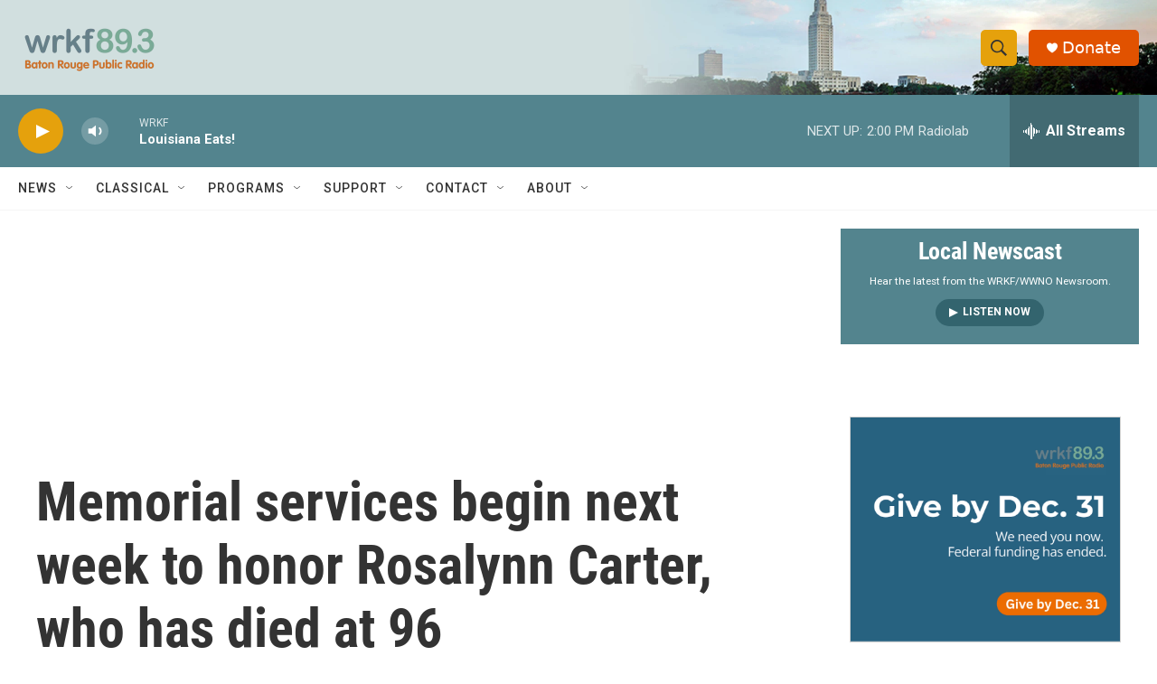

--- FILE ---
content_type: text/html; charset=utf-8
request_url: https://www.google.com/recaptcha/api2/aframe
body_size: 266
content:
<!DOCTYPE HTML><html><head><meta http-equiv="content-type" content="text/html; charset=UTF-8"></head><body><script nonce="n37HS08F8QRw9-5Gqwtgzw">/** Anti-fraud and anti-abuse applications only. See google.com/recaptcha */ try{var clients={'sodar':'https://pagead2.googlesyndication.com/pagead/sodar?'};window.addEventListener("message",function(a){try{if(a.source===window.parent){var b=JSON.parse(a.data);var c=clients[b['id']];if(c){var d=document.createElement('img');d.src=c+b['params']+'&rc='+(localStorage.getItem("rc::a")?sessionStorage.getItem("rc::b"):"");window.document.body.appendChild(d);sessionStorage.setItem("rc::e",parseInt(sessionStorage.getItem("rc::e")||0)+1);localStorage.setItem("rc::h",'1768678191191');}}}catch(b){}});window.parent.postMessage("_grecaptcha_ready", "*");}catch(b){}</script></body></html>